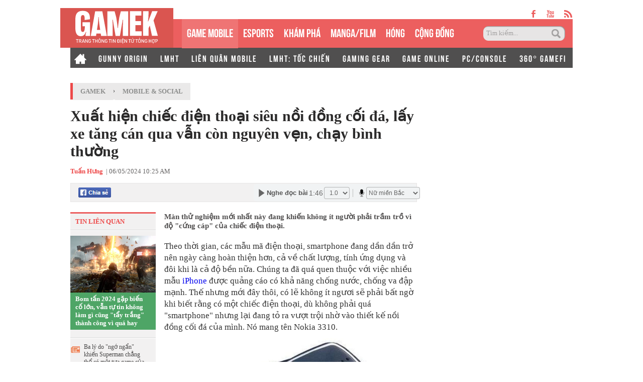

--- FILE ---
content_type: text/html; charset=utf-8
request_url: https://gamek.vn/xuat-hien-chiec-dien-thoai-sieu-noi-dong-coi-da-lay-xe-tang-can-qua-van-con-nguyen-ven-chay-binh-thuong-178240506075343631.chn
body_size: 20291
content:

<!DOCTYPE html>
<html lang="vi">
<head>
    <!-- Robots -->
    <meta name="googlebot" content="noarchive" />
    <meta name="robots" content="index,follow,all" />

    <title>Xuất hiện chiếc điện thoại siêu nồi đồng cối đá, lấy xe tăng cán qua vẫn còn nguyên vẹn</title>
    <meta name="description" content="Màn thử nghiệm mới nhất này đang khiến không ít người phải trầm trồ vì độ "cứng cáp" của chiếc điện thoại." />
	<meta name="keywords" content="điện thoại, smartphone, iPhone" />
	<meta name="news_keywords" content="điện thoại, smartphone, iPhone" />
	<meta property="og:title" content="Xuất hiện chiếc điện thoại si&#234;u nồi đồng cối đ&#225;, lấy xe tăng c&#225;n qua vẫn c&#242;n nguy&#234;n vẹn" />
	<meta property="og:description" content="M&#224;n thử nghiệm mới nhất n&#224;y đang khiến kh&#244;ng &#237;t người phải trầm trồ v&#236; độ &quot;cứng c&#225;p&quot; của chiếc điện thoại." />

	<link rel="alternate" type="application/rss+xml" href="https://gamek.vn/home.rss" title="Xuất hiện chiếc điện thoại si&#234;u nồi đồng cối đ&#225;, lấy xe tăng c&#225;n qua vẫn c&#242;n nguy&#234;n vẹn" />
	<link  rel="alternate" media="only screen and(max - width: 640px)"  href="https://m.gamek.vn/" />
	<link rel="alternate" media="handheld" href="https://m.gamek.vn/" />

    <meta name="author" content="gamek.vn" />
    <meta name="copyright" content="C&#xF4;ng ty c&#x1ED5; ph&#x1EA7;n Truy&#x1EC1;n Th&#xF4;ng Vi&#x1EC7;t Nam - Vccorp" />
    <!-- Open Graph data -->
        <meta property="og:type" content="website" />
    <meta property="og:site_name" content="gamek.vn" />
    <meta property="og:rich_attachment" content="true" />
    <meta property="og:url" content="https://gamek.vn/xuat-hien-chiec-dien-thoai-sieu-noi-dong-coi-da-lay-xe-tang-can-qua-van-con-nguyen-ven-chay-binh-thuong-178240506075343631.chn" />
        <meta property="og:image" content="https://gamek.mediacdn.vn/zoom/600_315/133514250583805952/2024/5/6/photo-1714956587049-17149565872791073498954-0-116-720-1268-crop-17149566000581191480436.png" />
        <meta property="twitter:image" content="https://gamek.mediacdn.vn/zoom/600_315/133514250583805952/2024/5/6/photo-1714956587049-17149565872791073498954-0-116-720-1268-crop-17149566000581191480436.png" />
        <meta property="og:image:type" content="image/jpg" />
    <meta property="twitter:card" content="summary_large_image" />
    <meta property="og:image:width" content="600" />
    <meta property="og:image:height" content="315" />

        <meta property="article:published_time" content="2024-05-06T10:25:00&#x2B;07:00" />
        <meta property="article:modified_time" content="2024-05-06T10:13:00&#x2B;07:00" />
        <link rel="canonical" href="https://gamek.vn/xuat-hien-chiec-dien-thoai-sieu-noi-dong-coi-da-lay-xe-tang-can-qua-van-con-nguyen-ven-chay-binh-thuong-178240506075343631.chn" />
        <meta property="fb:app_id" content="618158328194206" />

    <!-- GOOGLE SEARCH STRUCTURED DATA FOR ARTICLE -->
                            <script type="application/ld+json">
                                {
                                    "@context": "http://schema.org",
                                    "@type": "NewsArticle",
                                    "mainEntityOfPage":{
                                        "@type":"WebPage",
                                        "@id":"https://gamek.vn/xuat-hien-chiec-dien-thoai-sieu-noi-dong-coi-da-lay-xe-tang-can-qua-van-con-nguyen-ven-chay-binh-thuong-178240506075343631.chn"
                                    },
                                    "headline": "Xuất hiện chiếc điện thoại si&#234;u nồi đồng cối đ&#225;, lấy xe tăng c&#225;n qua vẫn c&#242;n nguy&#234;n vẹn",
                                    "description": "M&#224;n thử nghiệm mới nhất n&#224;y đang khiến kh&#244;ng &#237;t người phải trầm trồ v&#236; độ &quot;cứng c&#225;p&quot; của chiếc điện thoại.",
                                    "image": {
                                        "@type": "ImageObject",
                                        "url": "https://gamek.mediacdn.vn/zoom/600_315/133514250583805952/2024/5/6/photo-1714956587049-17149565872791073498954-0-116-720-1268-crop-17149566000581191480436.png",
                                        "width" : 600,
                                        "height" : 315
                                    },
                                    "datePublished": "2024-05-06T10:25:00+07:00",
                                    "dateModified": "2024-05-06T10:13:00+07:00",
                                    "author": {
                                        "@type": "Person",
                                        "name": "Tuấn Hưng"
                                    },
                                    "publisher": {
                                        "@type": "Organization",
                                        "name": "gamek.vn",
                                        "logo": {
                                            "@type": "ImageObject",
                                            "url": "https://gamek.mediacdn.vn/web_images/gamek60.png",
                                            "width": 60,
                                            "height": 60
                                        }
                                    }
                                }
                            </script><!-- GOOGLE BREADCRUMB STRUCTURED DATA -->
                    <script type="application/ld+json">
                        {
                            "@context": "http://schema.org",
                            "@type": "BreadcrumbList",
                            "itemListElement": [
                                {
                                    "@type": "ListItem",
                                    "position": 1,
                                    "item": {
                                        "@id": "https://gamek.vn",
                                        "name": "Trang chủ"
                                    }
                                },{
                                    "@type": "ListItem",
                                    "position": 2,
                                    "item": {
                                        "@id": "https://gamek.vn/mobile-social.chn",
                                        "name": "Mobile &amp; Social"
                                    }
                                }            
                            ]
                        }
                    </script><script type="application/ld+json">
            {
                "@context": "http://schema.org",
                "@type": "Organization",
                    "name":"gamek.vn", 
                    "url": "https://gamek.vn",
                                "logo": "https://gamek.mediacdn.vn/web_images/gamek60.png", 
                    "email": "mailto:",
                    "sameAs":[],
     
                "contactPoint": [{
                    "@type": "ContactPoint",
                    "telephone": "",
                    "contactType": "customer service"
                    }],
                "address": {
                "@type": "PostalAddress",
                "addressLocality": "",
                "addressRegion": "",
                "addressCountry": "",
                "postalCode":"",
                "streetAddress": ""
                }
                }
                </script>

    <!-- DNS PREFETCH -->
    <meta http-equiv="x-dns-prefetch-control" content="on" />
    <link rel="dns-prefetch" href="https://static.mediacdn.vn/">
    <link rel="dns-prefetch" href="https://gamek.mediacdn.vn">
    <link rel="dns-prefetch" href="https://videothumbs.mediacdn.vn/">
    <link rel="dns-prefetch" href="https://videothumbs-ext.mediacdn.vn/">

    <!-- DESKTOP LIVE HEADER CONFIG -->
        <meta name="google-site-verification" content="NgbCFZLmDys4ULmhMD3ZJFUyEFnejG9wCKV7gLlMrco" />

    <!-- FAVICON -->
    <link rel="shortcut icon" href="https://gamek.mediacdn.vn/web_images/gamek32.png" type="image/x-icon" />
    <link rel="apple-touch-icon" sizes="57x57" href="https://gamek.mediacdn.vn/web_images/gamek57.png" />
    <link rel="apple-touch-icon" sizes="60x60" href="https://gamek.mediacdn.vn/web_images/gamek60.png" />
    <link rel="apple-touch-icon" sizes="72x72" href="https://gamek.mediacdn.vn/web_images/gamek72.png" />
    <link rel="apple-touch-icon" sizes="76x76" href="https://gamek.mediacdn.vn/web_images/gamek76.png" />
    <link rel="apple-touch-icon" sizes="114x114" href="https://gamek.mediacdn.vn/web_images/gamek114.png" />
    <link rel="apple-touch-icon" sizes="120x120" href="https://gamek.mediacdn.vn/web_images/gamek120.png" />
    <link rel="apple-touch-icon" sizes="128x128" href="https://gamek.mediacdn.vn/web_images/gamek128.png" />
    <link rel="apple-touch-icon" sizes="144x144" href="https://gamek.mediacdn.vn/web_images/gamek144.png" />
    <link rel="apple-touch-icon" sizes="152x152" href="https://gamek.mediacdn.vn/web_images/gamek152.png" />
    <link rel="apple-touch-icon" sizes="180x180" href="https://gamek.mediacdn.vn/web_images/gamek180.png" />
    <link rel="icon" type="image/png" href="https://gamek.mediacdn.vn/web_images/gamek32.png" sizes="32x32" />
    <link rel="icon" type="image/png" href="https://gamek.mediacdn.vn/web_images/gamek192.png" sizes="192x192" />
    <link rel="icon" type="image/png" href="https://gamek.mediacdn.vn/web_images/gamek96.png" sizes="96x96" />
    <link rel="icon" type="image/png" href="https://gamek.mediacdn.vn/web_images/gamek16.png" sizes="16x16" />
	<link rel="manifest" href="/manifest.json"/>
    <meta name="GENERATOR" content="https://gamek.vn" />

    <meta http-equiv="Content-Type" content="text/html; charset=utf-8" />
    <meta http-equiv="refresh" content="3600" />
    <meta http-equiv="audience" content="General">
    <meta http-equiv="content-language" content="vi" />
    <meta name="revisit-after" content="1 days">
    <meta name="RATING" content="GENERAL" />
    <!-- PAGE CONFIG -->
    
<meta name="format-detection" content="telephone=no" />
<meta name="format-detection" content="address=no" />


<script nonce="sclotusinnline" type="text/javascript">
        var _ADM_Channel = '%2fmobile-social%2fdetail%2f';
</script>
<!--<script nonce="sclotusinnline">
        var pageSettings = {
            DomainAPI: "https://s.gamek.vn",
            Domain: "https://gamek.vn",
            sharefbApiDomain: "https://sharefb.cnnd.vn",
            videoplayer: "https://vcplayer.mediacdn.vn",
            VideoToken: "[base64]",
            ajaxDomain: "https://utils3.cnnd.vn",
            commentSiteName: "",
            allowComment: "false",
            thumbDomain: "https://gamek.mediacdn.vn",
            fb_appid: "618158328194206",
            siteId: "178"
        }-->
<!--</script>-->

<script type="text/javascript">
    var DomainConfig = {
        AjaxDomain: "https://s.gamek.vn"
    };</script>

    <script>
    (function (w, d, s, l, i) {
        w[l] = w[l] || []; w[l].push({
            'gtm.start':
                new Date().getTime(), event: 'gtm.js'
        }); var f = d.getElementsByTagName(s)[0],
            j = d.createElement(s), dl = l != 'dataLayer' ? '&l=' + l : ''; j.async = true; j.src =
                'https://www.googletagmanager.com/gtm.js?id=' + i + dl; f.parentNode.insertBefore(j, f);
    })(window, document, 'script', 'dataLayer', 'GTM-MZ4QL46');</script>

<!-- Admicro Tag Manager -->
<script>
    (function (a, b, d, c, e) {
        a[c] = a[c] || [];
        a[c].push({ "atm.start": (new Date).getTime(), event: "atm.js" });
        a = b.getElementsByTagName(d)[0]; b = b.createElement(d); b.async = !0;
        b.src = "//deqik.com/tag/corejs/" + e + ".js"; a.parentNode.insertBefore(b, a)
    })(window, document, "script", "atmDataLayer", "ATMJGB0YKY21R");</script>
<!-- End Admicro Tag Manager -->
    




    
    

    <link rel="stylesheet" type="text/css" href="https://gamek.mediacdn.vn/web_css/detail-24102022v1.min.css" />

<style>
    .af-tts { width: 324px }
    .topdetail .liketop { position: relative; z-index: 1; }
    .af-tts .audioSwitchVoicePlayer, .detail .audioSwitchVoicePlayer { overflow: visible !important }
</style>
    <style type="text/css">
        .wfull { width: 100%; }
    </style>


    
    <script type="text/javascript">
        var admicroAD = admicroAD || {};
        admicroAD.unit = admicroAD.unit || [];
        (function () { var a = document.createElement("script"); a.async = !0; a.type = "text/javascript"; a.onerror = function () { window.admerrorload = true; }; a.src = ("https:" == document.location.protocol ? "https:" : "http:") + "//media1.admicro.vn/core/admcore.js"; var b = document.getElementsByTagName("script")[0]; b.parentNode.insertBefore(a, b) })();
    </script>
    <script>
        (function () {
            function d(b, c, e) { var a = document.createElement("script"); a.type = "text/javascript"; a.async = !0; a.src = b; 2 <= arguments.length && (a.onload = c, a.onreadystatechange = function () { 4 != a.readyState && "complete" != a.readyState || c() }); a.onerror = function () { if ("undefined" != typeof e) try { e() } catch (g) { } }; document.getElementsByTagName("head")[0].appendChild(a) } function f() {
                if ("undefined" == typeof window.ADMStorageFileCDN) setTimeout(function () { f() }, 500); else if ("undefined" != typeof window.ADMStorageFileCDN.corejs &&
                    "undefined" != typeof window.ADMStorageFileCDN.chkCorejs && 0 == window.ADMStorageFileCDN.chkCorejs) if (window.ADMStorageFileCDN.chkCorejs = !0, "string" == typeof window.ADMStorageFileCDN.corejs) d(window.ADMStorageFileCDN.corejs); else if ("undefined" != typeof window.ADMStorageFileCDN.corejs) for (var b = 0, c = window.ADMStorageFileCDN.corejs.length; b < c; b++)d(window.ADMStorageFileCDN.corejs[b])
            } f()
        })();
    </script>
    <script async src="https://media1.admicro.vn/core/adm_tracking.js" type="text/javascript"></script>
    <script async src="https://static.amcdn.vn/tka/cdn.js" type="text/javascript"></script>
    <script>
        (function () {
            var img = new Image();
            var pt = (document.location.protocol == "https:" ? "https:" : "http:");
            img.src = pt + '//lg1.logging.admicro.vn/ftest?url=' + encodeURIComponent(document.URL);
            var img1 = new Image();
            img1.src = pt + '//amcdn.vn/ftest?url=' + encodeURIComponent(document.URL);
        })();
    </script>
    <script>
        var arrAdmZone = [];
        function initArrAdmZone(from) {
            const zoneElements = document.querySelectorAll('zone[id]:not(.pushed),div[id^=admzone]:not(.pushed),div[id^=zone]:not(.pushed)');
            for (const zone of zoneElements) {
                const adsId = zone.getAttribute('id');
                arrAdmZone.push(adsId);
                zone.classList.add('pushed');
            }

            console.log('initArrAdmZone ' + from, arrAdmZone);
        }

        document.addEventListener("DOMContentLoaded", function () {
            initArrAdmZone("DOMContentLoaded");
        });

        (runinit = window.runinit || []).push(function () {
            $(document).ajaxComplete(function () {
                initArrAdmZone('document ajaxComplete');
            });
        });
    </script>

</head>
<body class="detail-page">
    <div id="form1">
        <div id="admWrapsite" data-role="page">
            <div class="wp1000 wfull">


<div class="wp1000">
    <div class="header">
        <div class="sharetop">
            <a href="https://www.facebook.com/gamek.vn" class="facebook" target="_blank" rel="nofollow"></a><a href="https://www.youtube.com/channel/UCBEwTpFOP44fyi_7PbFYgXg" target="_bank" class="youtube"></a><a href="/rss.chn" class="rss"></a>
        </div>
        <div class="menu">
            <ul>
                <li class="logo">
                        <a href="/" title="Kênh thông tin mới nhất về Game trong nước và thế giới"></a>                </li>
                <li class="normal active">
                    <h1>
                        <a title="GAME MOBILE" href="/mobile-social.chn">GAME MOBILE</a>
                     </h1>
                </li>
                <li class="normal">
                        <a title="eSPORT" href="/esport.chn">eSPORTS</a>
                </li>
                <li class="normal">
                        <a title="KHÁM PHÁ" href="/kham-pha.chn">KHÁM PHÁ</a>
                    
                </li>
                <li class="normal">
                        <a href="/manga-film.chn">MANGA/FILM</a>
                   
                </li>
                <li class="normal">
                        <a title="HÓNG" href="/hong.chn">HÓNG</a>
                </li>
                <li class="normal">
                        <a title="Cộng đồng mạng" href="/cong-dong-mang.htm">CỘNG ĐỒNG</a>
                </li>
                <li class="search">
                    <input id="searchinput" type="text" value="Tìm kiếm..." onfocus="HideText();" onblur="ShowText();" onkeypress="return BBEnterPress1(event);" />
                    <a href="javascript:void(0)" class="btsearch" onclick="ValidateSearch();"></a>
                </li>
            </ul>
        </div>
        <div class="menunews">
            <ul class="submenu">
                <li >
                    <a href="/" title="Home GameK">
                        <img src="https://gamek.mediacdn.vn/web_images/home2424.png" alt="Home GameK" />
                    </a>
                </li>
                <li><a href="/gunny-origin.htm" title="Gunny Origin">GUNNY ORIGIN</a></li>
                <li><a href="/lien-minh-huyen-thoai.htm" title="Liên minh huyền thoại">LMHT</a></li>
                <li><a href="/lien-quan-mobile.htm" title="Liên Quân Mobile">LIÊN QUÂN MOBILE</a></li>
                <li><a href="/toc-chien.htm" title="LMHT: Tốc Chiến">LMHT: TỐC CHIẾN</a></li>
                    <li >
                            <a href="/gaming-gear.chn" title="GAMING GEAR">GAMING GEAR</a>
                    </li>

                    <li >
                            <a title="GAME ONLINE" href="/game-online.chn">GAME ONLINE</a>
                    </li>
                    <li >
                            <a title="PC/CONSOLE" href="/pc-console.chn">PC/CONSOLE</a>
                    </li>
                <li><a href="/game-nft.htm" title="360° GAMEFI">360° GAMEFI</a></li>
            </ul>
            <ul class="menumain">
                <li>
                    <a href="/" title="Home GameK">
                        <img src="https://gamek.mediacdn.vn/web_images/home2424.png" alt="Home GameK" />
                    </a>
                </li>
                <li class="normal"><a title="GAME MOBILE" href="/mobile-social.chn">GAME MOBILE</a></li>
                <li class="normal"><a title="eSPORT" href="/esport.chn">eSPORTS</a></li>
                <li class="normal"><a title="KHÁM PHÁ" href="/kham-pha.chn">KHÁM PHÁ</a></li>
                <li class="normal"><a href="/manga-film.chn">MANGA/FILM</a></li>
                <li class="normal"><a href="/hong.chn">HÓNG</a></li>
                <li class="normal"><a href="/cong-dong-mang.htm">CỘNG ĐỒNG</a></li>
                <li class="normal"><a title="360° GAMEFI" href="/game-nft.htm">360° GAMEFI</a></li>
            </ul>
        </div>

    </div>

    <script type="text/javascript">
        var mHref = document.location.pathname.split('/');

        (runinit = window.runinit || []).push(function () {
            var newsUrlMenu = $("#hdNewsUrl").val();
            if (typeof (newsUrlMenu) != "undefined")
                mHref = newsUrlMenu.split('/');

            if (document.location.pathname == '/')
                $('.menu li a[href="/"]').parent().addClass('active');

            if (mHref[1] == 'gift-code.htm')
                $('.menunews li a[href="/gift-code.htm"]').parent().addClass('active');

            if (mHref.length > 2) {
                $('.menu li a[href^="/' + mHref[1] + '"]').parent().addClass('active');
                $('.menunews li a[href^="/' + mHref[1] + '"]').parent().addClass('active');
            }

            var linkTag = window.location.href;
            if (linkTag.indexOf('/e3-2017.htm') > 0) {
                $('.tagfocus').addClass('active');
            }
        });
    </script>
</div>
                <div class="wp1000 bgall">
                    <div class="topbanner">
                            <zone id="admzone57"></zone>
    <script>
        admicroAD.unit.push(function () { admicroAD.show('admzone57') });
    </script>

                    </div>
                </div>
                <div class="content clearfix">
                    


    <script src="https://ims.mediacdn.vn/micro/quiz/sdk/dist/play.js" type="text/javascript"></script>

        <script type="text/javascript">
            (runinit = window.runinit || []).push(function () {
                $('.VCSortableInPreviewMode[type=VideoStream] iframe').removeAttr('width height').css({ 'width': '100%', height: 400 });
            });
        </script>
            <script>
                (runinit = window.runinit || []).push(function () {
                    //Gắn embed TTS
                    loadJsAsync('https://static.mediacdn.vn/common/js/embedTTSv12min.js', function () {
                        embedTTS.init({
                            apiCheckUrlExists: 'https://speech.aiservice.vn/tts/get_file',
                            wrapper: '.af-tts', //chỗ chứa embed trên trang
                            cookieName: 'embedTTS', //Tên cookie để lưu lại lựa chọn tiếng nói của user
                            primaryColor: '#ec5f5f', //Màu sắc chủ đạo của kênh
                            newsId: '178240506075343631', //NewsId cần lấy
                            distributionDate: '2024/05/06', //Thời gian xuất bản của tin, theo format yyyy/MM/dd
                            nameSpace: 'gamek', //Namespace của kênh
                            domainStorage: 'https://tts.mediacdn.vn', //Domain storage, k cần đổi
                            srcAudioFormat: '{0}/{1}/{2}-{3}-{4}.{5}', //'https://tts.mediacdn.vn/2021/05/18/afmily-nam-20210521115520186.wav
                            ext: 'm4a', //ext của file, có thể là 'mp3', 'wav', 'raw', 'ogg', 'm4a'
                            defaultVoice: 'nu' //giọng mặc định, ‘nam’ hoặc ‘nu’
                        });
                    });
                });
            </script>
        <div class="adm-mainsection">
            <div class="adm-sponsor">
                <div class="ads-sponsor type-2 adm-hidden">
                    <div id="admsectionlogo"></div>
                    <div id="admsection1"></div>
                </div>

                <div class="ads-sponsor type-2 adm-hidden">
                    <div id="admsection2"></div>
                    <div id="admsection3"></div>
                </div>
            </div>
            <div class="wp1000">
                <div class="contentleft adm-leftsection">
                    <div class="detail">
                        

    <div class="breadcumb">
        <i></i>
        <ol class="breadcumb_child">
            <li>
                <a class="category" href="https://gamek.vn">GameK</a>
            </li>
            <li>›</li>
            <li>
                <a data-role="cate-name" class="category" href="/mobile-social.chn">Mobile &amp; Social</a>
            </li>

        </ol>
    </div>
    <div class="topdetail">
        <h1 data-field="title" data-role="title">Xu&#x1EA5;t hi&#x1EC7;n chi&#x1EBF;c &#x111;i&#x1EC7;n tho&#x1EA1;i si&#xEA;u n&#x1ED3;i &#x111;&#x1ED3;ng c&#x1ED1;i &#x111;&#xE1;, l&#x1EA5;y xe t&#x103;ng c&#xE1;n qua v&#x1EAB;n c&#xF2;n nguy&#xEA;n v&#x1EB9;n, ch&#x1EA1;y b&#xEC;nh th&#x1B0;&#x1EDD;ng</h1>
        <p class="mgt15">
            <span class='author' >Tuấn Hưng</span>&nbsp;
            <a class="fon9" target="_blank" rel="nofollow" href="https://doisongphapluat.nguoiduatin.vn/"> - Theo  Đời sống Pháp luật </a>
            |
            06/05/2024 10:25 AM
        </p>
        <div class="liketop">
            <a class="fl mgr5" href="javascript:void(0);" rel="nofollow" onclick="return shareOnFacebook();">
                <span class="sprite fbshare fl">&nbsp;</span>
                <div class="fl" style="display: none">
                    <div class="pluginCountButton pluginCountNum"><span rel="share-count">0</span></div>
                    <div class="pluginCountButtonNub" style="float: none"><s></s><i></i></div>
                </div>
            </a>
            <img class="fl img_face" src="https://gamek.mediacdn.vn/Images/btnlike.PNG" alt="thích" />
            <div class="fb-like hidden" data-href="https://gamek.vn/xuat-hien-chiec-dien-thoai-sieu-noi-dong-coi-da-lay-xe-tang-can-qua-van-con-nguyen-ven-chay-binh-thuong-178240506075343631.chn" data-layout="button_count" data-action="like" data-size="small" data-show-faces="false" data-share="false"></div>

            <div class="af-tts fr"></div>
        </div>
    </div>

    <div class="sidebar_wrap">
        <div class="leftdetail">
            
        <div class="tinlienquan" data-boxtype='tinlienquan'>
            <p class="namebox">
                TIN LIÊN QUAN
            </p>
        </div>
        <ul class="relate-news" data-marked-zoneid="gamek_detail_tinlienquan">
                    <li>
                        <a href="/bom-tan-2024-gap-bien-co-lon-van-tu-tin-khong-lam-gi-cung-tay-trang-thanh-cong-vi-qua-hay-178240504105629153.chn" title="Bom t&#x1EA5;n 2024 g&#x1EB7;p bi&#x1EBF;n c&#x1ED1; l&#x1EDB;n, v&#x1EAB;n t&#x1EF1; tin kh&#xF4;ng l&#xE0;m g&#xEC; c&#x169;ng &quot;t&#x1EA9;y tr&#x1EAF;ng&quot; th&#xE0;nh c&#xF4;ng v&#xEC; qu&#xE1; hay">
                             <img loading="lazy" src="https://gamek.mediacdn.vn/zoom/170_113/133514250583805952/2024/5/4/photo-1714794884582-17147948847252031233818.png" alt="Bom tấn 2024 gặp biến cố lớn, vẫn tự tin kh&#244;ng l&#224;m g&#236; cũng &quot;tẩy trắng&quot; th&#224;nh c&#244;ng v&#236; qu&#225; hay" width="170" height="113" />
                        </a>
                        <p>
                            <a data-linktype="newsdetail" data-id="178240504105629153" class="top" href="/bom-tan-2024-gap-bien-co-lon-van-tu-tin-khong-lam-gi-cung-tay-trang-thanh-cong-vi-qua-hay-178240504105629153.chn" title="Bom t&#x1EA5;n 2024 g&#x1EB7;p bi&#x1EBF;n c&#x1ED1; l&#x1EDB;n, v&#x1EAB;n t&#x1EF1; tin kh&#xF4;ng l&#xE0;m g&#xEC; c&#x169;ng &quot;t&#x1EA9;y tr&#x1EAF;ng&quot; th&#xE0;nh c&#xF4;ng v&#xEC; qu&#xE1; hay">Bom t&#x1EA5;n 2024 g&#x1EB7;p bi&#x1EBF;n c&#x1ED1; l&#x1EDB;n, v&#x1EAB;n t&#x1EF1; tin kh&#xF4;ng l&#xE0;m g&#xEC; c&#x169;ng &quot;t&#x1EA9;y tr&#x1EAF;ng&quot; th&#xE0;nh c&#xF4;ng v&#xEC; qu&#xE1; hay</a>
                        </p>
                    </li>
                    <li>
                        <p>
                            <span></span>
                            <a data-linktype="newsdetail" data-id="178240503095922257" href="/ba-ly-do-ngo-ngan-khien-superman-chang-the-co-mot-tua-game-cua-rieng-minh-178240503095922257.chn" title="Ba l&#xFD; do &quot;ng&#x1EDB; ng&#x1EA9;n&quot; khi&#x1EBF;n Superman ch&#x1EB3;ng th&#x1EC3; c&#xF3; m&#x1ED9;t t&#x1EF1;a game c&#x1EE7;a ri&#xEA;ng m&#xEC;nh">Ba l&#xFD; do &quot;ng&#x1EDB; ng&#x1EA9;n&quot; khi&#x1EBF;n Superman ch&#x1EB3;ng th&#x1EC3; c&#xF3; m&#x1ED9;t t&#x1EF1;a game c&#x1EE7;a ri&#xEA;ng m&#xEC;nh</a>
                        </p>
                    </li>
                    <li>
                        <p>
                            <span></span>
                            <a data-linktype="newsdetail" data-id="178240504095309134" href="/game-duoc-mong-doi-nhat-tren-steam-gay-sot-ra-mat-4-ngay-fan-da-doi-cap-nhat-moi-178240504095309134.chn" title="Game &#x111;&#x1B0;&#x1EE3;c mong &#x111;&#x1EE3;i nh&#x1EA5;t tr&#xEA;n Steam g&#xE2;y s&#x1ED1;t, ra m&#x1EAF;t 4 ng&#xE0;y fan &#x111;&#xE3; &#x111;&#xF2;i c&#x1EAD;p nh&#x1EAD;t m&#x1EDB;i">Game &#x111;&#x1B0;&#x1EE3;c mong &#x111;&#x1EE3;i nh&#x1EA5;t tr&#xEA;n Steam g&#xE2;y s&#x1ED1;t, ra m&#x1EAF;t 4 ng&#xE0;y fan &#x111;&#xE3; &#x111;&#xF2;i c&#x1EAD;p nh&#x1EAD;t m&#x1EDB;i</a>
                        </p>
                    </li>
        </ul>

            <div id="loadboxTinDangDoc" ></div>
        </div>
    </div>
    <div class="rightdetail">
        <h2 data-field="sapo" data-role="sapo">M&#xE0;n th&#x1EED; nghi&#x1EC7;m m&#x1EDB;i nh&#x1EA5;t n&#xE0;y &#x111;ang khi&#x1EBF;n kh&#xF4;ng &#xED;t ng&#x1B0;&#x1EDD;i ph&#x1EA3;i tr&#x1EA7;m tr&#x1ED3; v&#xEC; &#x111;&#x1ED9; &quot;c&#x1EE9;ng c&#xE1;p&quot; c&#x1EE7;a chi&#x1EBF;c &#x111;i&#x1EC7;n tho&#x1EA1;i.</h2>
            <zone id="admzonek9yy7w7l"></zone>
    <script>
        admicroAD.unit.push(function () { admicroAD.show('admzonek9yy7w7l') });
    </script>

        <div data-check-position="gamek_detail_position_start"></div>
        <div class="rightdetail_content detailsmallcontent" data-field="body" data-role="content">
            <p>Theo thời gian, các mẫu mã điện thoại, smartphone đang dần dần trở nên ngày càng hoàn thiện hơn, cả về chất lượng, tính ứng dụng và đôi khi là cả độ bền nữa. Chúng ta đã quá quen thuộc với việc nhiều mẫu <a class="seo-suggest-link" href="/iphone.htm" target="_blank" title="iphone.">iPhone</a> được quảng cáo có khả năng chống nước, chống va đập mạnh. Thế nhưng mới đây thôi, có lẽ không ít ngươi sẽ phải bất ngờ khi biết rằng có một chiếc điện thoại, dù không phải quá "smartphone" nhưng lại đang tỏ ra vượt trội nhờ vào thiết kế nồi đồng cối đá của mình. Nó mang tên Nokia 3310.</p><figure class="VCSortableInPreviewMode noCaption" type="Photo" style=""><img src="https://gamek.mediacdn.vn/133514250583805952/2024/5/6/photo-1714956671821-17149566719621572290235.png" id="img_88972666410893312" w="700" h="525" alt="photo-1714956671821" title="photo-1714956671821" rel="lightbox" photoid="88972666410893312" type="photo" style="max-width:100%;" data-original="https://gamek.mediacdn.vn/133514250583805952/2024/5/6/photo-1714956671821-17149566719621572290235.png" width="" height=""><figcaption class="PhotoCMS_Caption"><p data-placeholder="Nhập chú thích ảnh" class="NLPlaceholderShow"></p></figcaption></figure><p>Bản thân chiếc điện thoại này từ lâu đã nổi tiếng bởi độ bền của mình và khá nhiều người thậm chí còn biết rằng nó không hề sợ nước và lửa. Một số người thậm chí còn hài hước chia sẻ mặt đất có khả năng bị nứt vỡ nếu như bạn thả Nokia 3310 từ trên không xuống. Và mới đây, một nhóm YouTuber vừa làm thí nghiệm để kiểm chứng độ bền của Nokia 3310 bằng một phương thức rất đơn giản. Lấy hẳn một chiếc xe tăng cán qua nó để kiểm chứng.</p><p></p><figure class="VCSortableInPreviewMode noCaption" type="Photo" style=""><div><img data-author="" src="https://gamek.mediacdn.vn/thumb_w/640/133514250583805952/2024/5/6/20240430143200b6643696cdaac1f04b6576570fa81e5a67b02bf9-1714956640190-1714956640357698937654.jpg" id="img_88972600468316160" w="1280" h="720" alt="Xuất hiện chiếc điện thoại siêu nồi đồng cối đá, lấy xe tăng cán qua vẫn còn nguyên vẹn, chạy bình thường - Ảnh 2." title="Xuất hiện chiếc điện thoại siêu nồi đồng cối đá, lấy xe tăng cán qua vẫn còn nguyên vẹn, chạy bình thường - Ảnh 2." rel="lightbox" photoid="88972600468316160" data-original="https://gamek.mediacdn.vn/133514250583805952/2024/5/6/20240430143200b6643696cdaac1f04b6576570fa81e5a67b02bf9-1714956640190-1714956640357698937654.jpg" type="photo" style="max-width:100%;" width="" height=""></div><figcaption class="PhotoCMS_Caption"><p data-placeholder="Nhập chú thích ảnh" class="NLPlaceholderShow"></p></figcaption></figure><p></p><p>Cụ thể, đặt chiếc điện thoại xuống đất, nhóm  YouTuber này sau đó đã nhờ cậy để sử dụng xe tăng cán qua. Kết quả có lẽ sẽ khiến nhiều người phải bất ngờ khi chỉ một lần "day" là không đủ để làm tổn hại tới Nokia 3310. Và kết quả cuối cùng có lẽ sẽ khiến nhiều người phải kinh ngạc khi biết rằng sau 54 lần bị di qua di lại dưới bánh xích xe tăng, chiếc điện thoại này mới bắt đầu rơi vào trạng thái hư hỏng, không phản hồi.</p><figure class="VCSortableInPreviewMode noCaption" type="Photo" style=""><div><img data-author="" src="https://gamek.mediacdn.vn/thumb_w/640/133514250583805952/2024/5/6/20240430143201727a1edaa12850663a1c89bc10fef0ddcad5980c-1714956585473-171495658604670964115.jpg" id="img_88972486995222528" w="1280" h="720" alt="Xuất hiện chiếc điện thoại siêu nồi đồng cối đá, lấy xe tăng cán qua vẫn còn nguyên vẹn, chạy bình thường - Ảnh 3." title="Xuất hiện chiếc điện thoại siêu nồi đồng cối đá, lấy xe tăng cán qua vẫn còn nguyên vẹn, chạy bình thường - Ảnh 3." rel="lightbox" photoid="88972486995222528" data-original="https://gamek.mediacdn.vn/133514250583805952/2024/5/6/20240430143201727a1edaa12850663a1c89bc10fef0ddcad5980c-1714956585473-171495658604670964115.jpg" type="photo" style="max-width:100%;" width="" height=""></div><figcaption class="PhotoCMS_Caption"><p data-placeholder="Nhập chú thích ảnh" class="NLPlaceholderShow"></p></figcaption></figure><p>Được biết, Nokia 3310 mới đây đã thông báo rằng nó đang được sản xuất trở lại. Mặc dù chỉ kết nối 2,5g thế nhưng theo công bố, Nokia 3310 "trâu" cả về thời lượng pin khi có thể hoạt động trong 22 giờ liên tục. Giá bán của sản phẩm trên các khu vực có thể dao động khác nhau nhưng trung bình sẽ ở mức 49 euro (khoảng 1,3 triệu VND).<br></p><div class="VCSortableInPreviewMode link-content-footer IMSCurrentEditorEditObject" type="link"><a type="link_a" href="/bom-tan-2024-gap-bien-co-lon-van-tu-tin-khong-lam-gi-cung-tay-trang-thanh-cong-vi-qua-hay-178240504105629153.chn" title="Bom" tấn="" 2024="" gặp="" biến="" cố="" lớn,="" vẫn="" tự="" tin="" không="" làm="" gì="" cũng="" &quot;tẩy="" trắng&quot;="" thành="" công="" vì="" quá="" hay="" data-rel="follow">Bom tấn 2024 gặp biến cố lớn, vẫn tự tin không làm gì cũng "tẩy trắng" thành công vì quá hay</a></div>

                <span id="hdExclusive" style="display: none!important">https://gamek.vn/xuat-hien-chiec-dien-thoai-sieu-noi-dong-coi-da-lay-xe-tang-can-qua-van-con-nguyen-ven-chay-binh-thuong-178240506075343631.chn</span>
                <zone id="admzonekj8f6sxi"></zone>
    <script>
        admicroAD.unit.push(function () { admicroAD.show('admzonekj8f6sxi') });
    </script>

            
    <div class="link-source-wrapper is-web clearfix mb20" id="urlSourceGamek" style="display: none">
        <a class="link-source-name" title="Theo &#x110;&#x1EDD;i s&#x1ED1;ng Ph&#xE1;p lu&#x1EAD;t" rel="nofollow" href="javascript:void(0);">
            Theo <span class="link-source-text-name">&#x110;&#x1EDD;i s&#x1ED1;ng Ph&#xE1;p lu&#x1EAD;t</span>
            <span class="btn-copy-link-source2">
                
                <svg width="10" height="10" viewBox="0 0 10 10" fill="none" xmlns="http://www.w3.org/2000/svg">
                    <path fill-rule="evenodd" clip-rule="evenodd" d="M2.5 2.08333C2.38949 2.08333 2.28351 2.12723 2.20537 2.20537C2.12723 2.28351 2.08333 2.38949 2.08333 2.5V8.33333C2.08333 8.44384 2.12723 8.54982 2.20537 8.62796C2.28351 8.7061 2.38949 8.75 2.5 8.75H7.5C7.61051 8.75 7.71649 8.7061 7.79463 8.62796C7.87277 8.54982 7.91667 8.44384 7.91667 8.33333V2.5C7.91667 2.38949 7.87277 2.28351 7.79463 2.20537C7.71649 2.12723 7.61051 2.08333 7.5 2.08333H6.66667C6.43655 2.08333 6.25 1.89679 6.25 1.66667C6.25 1.43655 6.43655 1.25 6.66667 1.25H7.5C7.83152 1.25 8.14946 1.3817 8.38388 1.61612C8.6183 1.85054 8.75 2.16848 8.75 2.5V8.33333C8.75 8.66485 8.6183 8.9828 8.38388 9.21722C8.14946 9.45164 7.83152 9.58333 7.5 9.58333H2.5C2.16848 9.58333 1.85054 9.45164 1.61612 9.21722C1.3817 8.9828 1.25 8.66485 1.25 8.33333V2.5C1.25 2.16848 1.3817 1.85054 1.61612 1.61612C1.85054 1.3817 2.16848 1.25 2.5 1.25H3.33333C3.56345 1.25 3.75 1.43655 3.75 1.66667C3.75 1.89679 3.56345 2.08333 3.33333 2.08333H2.5Z" fill="#aaa"></path>
                    <path fill-rule="evenodd" clip-rule="evenodd" d="M2.91666 1.25C2.91666 0.789762 3.28976 0.416667 3.75 0.416667H6.25C6.71023 0.416667 7.08333 0.789762 7.08333 1.25V2.08333C7.08333 2.54357 6.71023 2.91667 6.25 2.91667H3.75C3.28976 2.91667 2.91666 2.54357 2.91666 2.08333V1.25ZM6.25 1.25H3.75V2.08333H6.25V1.25Z" fill="#aaa"></path>
                </svg>
                <i>Copy link</i>
            </span>
        </a>
        <div class="link-source-detail">
            <div class="sourcelinktop">
                <span class="link-source-detail-title">Link bài gốc</span>
                <span class="btn-copy-link-source disable" data-link="">
                    <svg width="10" height="10" viewBox="0 0 10 10" fill="none" xmlns="http://www.w3.org/2000/svg">
                        <path fill-rule="evenodd" clip-rule="evenodd" d="M2.5 2.08333C2.38949 2.08333 2.28351 2.12723 2.20537 2.20537C2.12723 2.28351 2.08333 2.38949 2.08333 2.5V8.33333C2.08333 8.44384 2.12723 8.54982 2.20537 8.62796C2.28351 8.7061 2.38949 8.75 2.5 8.75H7.5C7.61051 8.75 7.71649 8.7061 7.79463 8.62796C7.87277 8.54982 7.91667 8.44384 7.91667 8.33333V2.5C7.91667 2.38949 7.87277 2.28351 7.79463 2.20537C7.71649 2.12723 7.61051 2.08333 7.5 2.08333H6.66667C6.43655 2.08333 6.25 1.89679 6.25 1.66667C6.25 1.43655 6.43655 1.25 6.66667 1.25H7.5C7.83152 1.25 8.14946 1.3817 8.38388 1.61612C8.6183 1.85054 8.75 2.16848 8.75 2.5V8.33333C8.75 8.66485 8.6183 8.9828 8.38388 9.21722C8.14946 9.45164 7.83152 9.58333 7.5 9.58333H2.5C2.16848 9.58333 1.85054 9.45164 1.61612 9.21722C1.3817 8.9828 1.25 8.66485 1.25 8.33333V2.5C1.25 2.16848 1.3817 1.85054 1.61612 1.61612C1.85054 1.3817 2.16848 1.25 2.5 1.25H3.33333C3.56345 1.25 3.75 1.43655 3.75 1.66667C3.75 1.89679 3.56345 2.08333 3.33333 2.08333H2.5Z" fill="white"></path>
                        <path fill-rule="evenodd" clip-rule="evenodd" d="M2.91666 1.25C2.91666 0.789762 3.28976 0.416667 3.75 0.416667H6.25C6.71023 0.416667 7.08333 0.789762 7.08333 1.25V2.08333C7.08333 2.54357 6.71023 2.91667 6.25 2.91667H3.75C3.28976 2.91667 2.91666 2.54357 2.91666 2.08333V1.25ZM6.25 1.25H3.75V2.08333H6.25V1.25Z" fill="white"></path>
                    </svg>
                    <i>Lấy link</i>
                </span>
            </div>
            <a class="link-source-full" title="" rel="nofollow" href="javascript:void(0);">
                
            </a>
            <div class="arrow-down"></div>
        </div>
    </div>
    <script>
        (runinit = window.runinit || []).push(function () {
            $(document).ready(function () {
                var sourceUrl = "";
                var ogId = '33';
                if (sourceUrl == '') {
                    if (ogId > 0)
                        getOrgUrl($('#hdNewsId').val(), 10, '#urlSourceGamek', '05/06/2024 10:25:00', ogId, "Xu&#x1EA5;t hi&#x1EC7;n chi&#x1EBF;c &#x111;i&#x1EC7;n tho&#x1EA1;i si&#xEA;u n&#x1ED3;i &#x111;&#x1ED3;ng c&#x1ED1;i &#x111;&#xE1;, l&#x1EA5;y xe t&#x103;ng c&#xE1;n qua v&#x1EAB;n c&#xF2;n nguy&#xEA;n v&#x1EB9;n, ch&#x1EA1;y b&#xEC;nh th&#x1B0;&#x1EDD;ng");
                } else
                    $('.link-source-wrapper').show();


                if($(".link-source-wrapper").length > 0){
                    var distributionDateSource = "";
                    if(distributionDateSource){
                        $(".link-source-name").append(`<span class="time-source-detail">${distributionDateSource} (GMT +7)</span>`)
                    }
                }


                $('#urlSourceGamek').on('mouseup', '.link-source-full', function () {
                    if ($(this).hasClass('active')) {
                        $('#urlSourceGamek .btn-copy-link-source').addClass('disable');
                        $(this).removeClass('active');
                    } else {
                        $('#urlSourceGamek .btn-copy-link-source').removeClass('disable');
                        $(this).addClass('active');
                    }
                });

                $('#urlSourceGamek .btn-copy-link-source').on('click', function () {
                    if ($(this).hasClass('disable'))
                        return false;
                    var str = $(this).attr('data-link');
                    if (str != '') {
                        copyStringToClipboard(str);
                        $(this).find('i').text('Link đã copy!');

                        setTimeout(function () {
                            $('.btn-copy-link-source').find('i').text('Lấy link');
                        }, 3000);
                    }
                });
                $('.btn-copy-link-source2').on('click', function (e) {
                    if (!$('.link-source-wrapper .link-source-detail').hasClass('show'))
                        $('.link-source-wrapper .link-source-detail').addClass('show').show();
                    else {
                        $('.link-source-wrapper .link-source-detail').removeClass('show').hide();
                    }

                    setTimeout(function () {
                        $('.link-source-wrapper .link-source-detail').removeClass('show').hide();
                    }, 12000);
                });
            });
        });
    </script>
    <style>
        .link-source-name { text-align: left; width: 100%; padding: 10px 15px; }
        .time-source-detail { float: right; color: #888888 !important; font-size: 12px; font-weight: 400; }
        span.btn-copy-link-source2 svg path { fill: #333333; }
        .link-source-name .btn-copy-link-source2 { margin-left: 12px !important; font-size: 12px; }


        .link-source-wrapper:hover .link-source-detail { display: none; }
        .link-source-name .btn-copy-link-source2 { display: block; color: #333; margin-left: 20px; }
        span.btn-copy-link-source2 svg { position: relative; top: 1px; }
        .btn-copy-link-source2 { display: block; color: rgba(255,255,255,0.8); margin-left: 20px; font: normal 10px/11px Arial; cursor: pointer; float: right; }
        .btn-copy-link-source { display: block; color: rgba(255,255,255,0.8); margin-left: 20px; font: normal 10px/11px Arial; cursor: pointer; float: right; border: 1px solid rgba(255,255,255,0.8); border-radius: 4px; padding: 1px 6px; top: -2px; position: relative; }
        a.link-source-full { border: 1px solid #fff; padding: 2px 6px; border-radius: 6px; text-align: left; }
        .btn-copy-link-source.disable { opacity: 0.3; }
        a.link-source-full.active { background: #aaa; }
    </style>

                <zone id="admzonek1fsdv6o"></zone>
    <script>
        admicroAD.unit.push(function () { admicroAD.show('admzonek1fsdv6o') });
    </script>

            <div data-check-position="gamek_detail_position_end"></div>
            

            <div id="gate_game_vote">
            </div>

        </div>
    </div>
    <input runat="server" id="hidCatId" type="hidden" value="0" />
    <input runat="server" id="hidPublishDate" type="hidden" value="05/06/2024 10:25:00" />
    <input runat="server" id="hdGameId" type="hidden" value="178218" />
    <script type="text/javascript">
        var isLoginReload = 1;
        
        

        (runinit = window.runinit || []).push(function () {
            SmartPhoneEmbed('.detail');//
            
            // chen quang cao vao giua
            function htmlToElement(html) {
                var template = document.createElement('template');
                template.innerHTML = html;
                return template.content.firstChild;
            }
            function chenADS() {
                var zonemiddle = '<div id="admzone508553" class="wp100 mt-10"></div>';
                var content = $('.contentleft').find('.rightdetail_content');
                if (content.length > 0) {
                    var childNodes = content[0].childNodes;

                    for (i = 0; i < childNodes.length; i++) {
                        var childNode = childNodes[i];

                        var isPhotoOrVideo = false;
                        if (childNode.nodeName.toLowerCase() == 'div') {
                            // kiem tra xem co la anh khong?
                            var type = $(childNode).attr('type') + '';

                            if (type.toLowerCase() == 'photo' || type.toLowerCase() == 'videostream') {
                                isPhotoOrVideo = true;
                            }
                        }

                        try {
                            if ((i >= childNodes.length / 2 - 1) && (i < childNodes.length / 2) && !isPhotoOrVideo) {
                                if (i <= childNodes.length - 3) {
                                    childNode.before(htmlToElement(zonemiddle));
                                    admicroAD.unit.push(function () { admicroAD.show('admzone508553') });
                                }
                                break;
                            }
                        }
                        catch (e) { }
                    }
                }
            }
            chenADS();


        });
    </script>

                        <div class="rightdetail" id="ShareDetail">
                            <div class="social">
                                <a class="fl mgr5" href="javascript:void(0);" rel="nofollow" onclick="return shareOnFacebook();">

                                    <span class="sprite fbshare fl"></span>
                                    <div class="fl" style="display: none">
                                        <div class="pluginCountButton pluginCountNum"><span rel="share-count">0</span></div>
                                        <div class="pluginCountButtonNub" style="float: none"><s></s><i></i></div>
                                    </div>
                                </a>

                                <img class="fl img_face" src="https://gamek.mediacdn.vn/Images/btnlike.PNG" alt="thích" />
                                <div class="fb-like hidden" data-href="https://gamek.vn/xuat-hien-chiec-dien-thoai-sieu-noi-dong-coi-da-lay-xe-tang-can-qua-van-con-nguyen-ven-chay-binh-thuong-178240506075343631.chn" data-layout="button_count" data-action="like" data-size="small" data-show-faces="false" data-share="false"></div>
                                <div class="fr">
                                        <zone id="admzone13159"></zone>
    <script>
        admicroAD.unit.push(function () { admicroAD.show('admzone13159') });
    </script>

                                </div>
                            </div>
                            
    <div class="tagnew mgt10" data-marked-zoneid="gamek_detail_tag">
        <b>Xem thêm:</b>
            <h3>
                <a href="/dien-thoai.htm" title="&#x111;i&#x1EC7;n tho&#x1EA1;i">&#x111;i&#x1EC7;n tho&#x1EA1;i</a>
            </h3>
            <h3>
                <a href="/smartphone.htm" title="smartphone">smartphone</a>
            </h3>
            <h3>
                <a href="/iphone.htm" title="iPhone">iPhone</a>
            </h3>
    </div>

<script>var tagparam = ["dien-thoai","smartphone","iphone"];</script>
                            <div class="social-share fl">
                                <a href="https://www.facebook.com/gamek.vn" target="_blank" title="Kết bạn với Gamek trên Facebook" rel="nofollow">
                                    <span class="sprite logoGamekfb"></span>
                                </a>
                                <div class="fb-like" data-href="https://www.facebook.com/gamek.vn" data-send="false" data-width="410" data-show-faces="true"></div>
                            </div>
                        </div>
                    </div>
                    <div class="adscenter clearfix">
                            <zone id="admzone7480"></zone>
    <script>
        admicroAD.unit.push(function () { admicroAD.show('admzone7480') });
    </script>

                    </div>
                    <div class="ads-sponsor type-2 adm-hidden">
                        <div id="admsection5"></div>
                    </div>
                    <div id="loadboxSameZone"></div>
                    <div id="adm_sponsor_footer1"></div>
                    <div id="DetailStreamBottom" class="newsupdate clearfix mgt10">
                        <ul id="fistUpload1">
                            <!-- load ajax-->
                        </ul>
                    </div>
                    <div class="per100 fl mgt10 relative">
                        <div id="paging" class="clearfix"><a class="load_more" href="javascript:void(0)">Xem thêm </a></div>

                    </div>
                </div>
                <div class="contentright adm-rightsection">
    <div id="admsection8"></div>
    <div id="mingid_comments_rightbar"></div>
        <div>
                <zone id="admzone24381"></zone>
    <script>
        admicroAD.unit.push(function () { admicroAD.show('admzone24381') });
    </script>

        </div>
    <div>
            <zone id="admzone59"></zone>
    <script>
        admicroAD.unit.push(function () { admicroAD.show('admzone59') });
    </script>

            <zone id="admzone498"></zone>
    <script>
        admicroAD.unit.push(function () { admicroAD.show('admzone498') });
    </script>

    </div>
    <div>
            <zone id="admzone60"></zone>
    <script>
        admicroAD.unit.push(function () { admicroAD.show('admzone60') });
    </script>

            <zone id="admzone962"></zone>
    <script>
        admicroAD.unit.push(function () { admicroAD.show('admzone962') });
    </script>

    </div>
    <div>
            <zone id="admzone360"></zone>
    <script>
        admicroAD.unit.push(function () { admicroAD.show('admzone360') });
    </script>

    </div>
</div>

                <div id="popup-detail-bg">
                    <div id="popup-detail-wrap">
                        <div id="popup-detail-left">
                            <div class="popup-detail-content">
                                <img alt="" src="" />
                                <a title="Previous" href="javascript:void(0)" class="prev"><i></i></a>
                                <a title="Next" href="javascript:void(0)" class="next"><i></i></a>
                                <a class="move" href="javascript:void(0)"></a>
                                <a class="zoom" href="javascript:void(0)"></a>
                            </div>
                            <div class="popup-slide"><ul></ul></div>
                        </div>
                        <div id="popup-detail-right">
                            <div class="popup-detail-right-box">
                                <div class="popup-wrap-right fl">
                                    <div class="popup-detail-right-top"><h2></h2><p></p></div>
                                    <div class="adM">
                                        <div id="_admLightBox66"></div>
                                        <script language="javascript">
                                            var _admZone = 66; function admDrawIframe() { var a = document.createElement("script"); a.type = "text/javascript"; a.async = !0; a.src = "https://media1.admicro.vn/core/admlightbox.js"; var b = document.getElementsByTagName("script")[0]; b.parentNode.insertBefore(a, b) };
                                        </script>
                                    </div>
                                    <div id="mingid_comments_content_popup"></div>
                                </div>
                            </div>
                        </div>
                        <a id="popup-detail-close" onclick="photoDetail.closePopup()"></a>
                    </div>
                </div>
            </div>
        </div>
        <script async src="https://static.contineljs.com/js_boxapp/tagsponsorz_40406.js"></script>
        <script type="text/javascript">
            var _ADM_bkid = '';
            (runinit = window.runinit || []).push(function () {
                loadJsAsync('https://ims.mediacdn.vn/micro/widget/dist/plugins/quiz-embed.js', function () {
                    if ($(".VCSortableInPreviewMode[type=quiz]").length > 0) {
                        $(function () {
                            loadQuizIms();
                        });
                    }
                });
            });
        </script>
        <div id="fb-root">
        </div>

                </div>
                <div class="clearboth" id="admStickyFooter"></div>
            </div>
            <script async src="https://static.mediacdn.vn/common/js/configsiteinfo.v1.min.js"></script>
<div class="footer fl">
    <div class="bottom_menu">
        <div class="wp980-mauto">
            <ul>
                <li><a title="TRANG CHỦ" href="/">TRANG CHỦ</a></li>
                <li><a title="GAME ONLINE" href="/game-online.chn">GAME ONLINE</a></li>
                <li><a title="THỊ TRƯỜNG" href="/thi-truong.chn">THỊ TRƯỜNG</a></li>
                <li><a title="PC CONSOLE" href="/pc-console.chn">PC CONSOLE</a></li>
                <li><a title="eSPORT" href="/esport.chn">eSPORTS</a></li>
                <li><a title="GAME MOBILE" href="/mobile-social.chn">GAME MOBILE</a></li>

                <li><a title="RSS GameK" href="/rss.chn">RSS</a></li>
            </ul>
        </div>
    </div>
    <div class="info" style="height:230px">
        <div class="wp980-mauto">
            <div class="left_info">
                <a rel="nofollow" href="http://www.vccorp.vn" title="Công ty Cổ phần VCCorp" target="_blank">
                    <img src="https://vccorp.mediacdn.vn/vccorp-s.png" alt="Công ty cổ phần VCCorp" class="mb10">
                </a>
                <p>
                    <br />
                    © Copyright 2007 - 2026 – <b>Công ty Cổ phần VCCorp</b><br />
                    Tầng 17, 19, 20, 21 Toà nhà Center Building - Hapulico Complex, Số 01, phố Nguyễn Huy Tưởng, phường Thanh Xuân, thành phố Hà Nội.<br />
                    Giấy phép thiết lập trang thông tin điện tử tổng hợp trên internet số 3634/GP-TTĐT do Sở <br /> Thông tin và Truyền thông TP Hà Nội cấp ngày 06/09/2017
                </p>
            </div>
            <div class="center_info">
                <h3>GameK:</h3>
                <p>
                    <b>TRỤ SỞ HÀ NỘI: </b>Tầng 22, Tòa nhà Center Building, Hapulico Complex, Số 01, phố Nguyễn Huy Tưởng, phường Thanh Xuân, thành phố Hà Nội.
                    <br />Điện thoại: 024 7309 5555 <br /> Email: <a href="mailto:info@gamek.vn" rel="nofollow">info@gamek.vn</a>
                    <br />Chịu trách nhiệm quản lý nội dung: Bà Nguyễn Bích Minh
                    <br /><b>VPĐD tại TP.HCM: </b>Tầng 4 Tòa nhà 123, 127 Võ Văn Tần, phường 6, quận 3, TP. Hồ Chí Minh
                </p>
            </div>
            <div class="right_info">
                <p>
                    <span class="lienhequangcaofooter">Liên hệ quảng cáo:</span>
                    <span class="lienhequangcaofooterAdmicro">Admicro</span>
                    <br />Hotline hỗ trợ quảng cáo: <span id="phonenumber_footer"></span>
                    <br />Email: giaitrixahoi@admicro.vn
                    <br /><strong>Hỗ trợ & CSKH: Admicro</strong>
                    <br />Address: Tầng 20, Tòa nhà Center Building - Hapulico Complex, Số 01, phố Nguyễn Huy Tưởng, phường Thanh Xuân, thành phố Hà Nội.
                </p>
                <p>
                    <a href="/chinh-sach-bao-mat.chn" style="text-decoration: underline;color: #ccc;">Chính sách bảo mật</a>
                </p>
                <a rel="nofollow" href="https://www.messenger.com/t/152595292913" title="Xem chi tiết" target="_blank" class="btn-messenger-lightbox">
                    <span class="messenger-icon">
                        <svg width="12" height="12" viewBox="0 0 12 12">
                            <path d="M2.185,12.001 C2.522,11.817 2.845,11.639 3.154,11.468 C3.463,11.298 3.772,11.134 4.081,10.977 C4.147,10.940 4.226,10.914 4.320,10.900 C4.414,10.887 4.503,10.889 4.587,10.907 C5.261,11.046 5.926,11.085 6.582,11.025 C7.237,10.965 7.884,10.801 8.521,10.533 C9.410,10.155 10.136,9.626 10.698,8.948 C11.260,8.269 11.640,7.533 11.836,6.739 C12.033,5.945 12.033,5.132 11.836,4.301 C11.640,3.470 11.223,2.709 10.586,2.016 C10.155,1.545 9.694,1.157 9.202,0.853 C8.710,0.548 8.195,0.324 7.657,0.181 C7.118,0.038 6.561,-0.024 5.985,-0.006 C5.409,0.013 4.812,0.110 4.194,0.285 C3.669,0.433 3.184,0.629 2.740,0.873 C2.295,1.118 1.901,1.411 1.559,1.753 C1.217,2.095 0.927,2.485 0.688,2.923 C0.450,3.362 0.269,3.849 0.148,4.384 C0.026,4.920 -0.021,5.428 0.007,5.908 C0.035,6.388 0.129,6.847 0.288,7.286 C0.447,7.724 0.674,8.142 0.969,8.539 C1.264,8.936 1.613,9.315 2.016,9.675 C2.063,9.712 2.103,9.767 2.135,9.841 C2.168,9.915 2.185,9.979 2.185,10.035 C2.194,10.358 2.196,10.679 2.192,10.997 C2.187,11.316 2.185,11.651 2.185,12.001 L2.185,12.001 ZM5.304,4.107 C5.585,4.357 5.861,4.604 6.132,4.848 C6.404,5.093 6.685,5.345 6.975,5.603 C7.415,5.363 7.865,5.118 8.324,4.869 C8.783,4.620 9.246,4.370 9.715,4.121 C9.724,4.130 9.731,4.137 9.736,4.142 C9.741,4.147 9.748,4.154 9.757,4.163 C9.495,4.440 9.235,4.712 8.977,4.980 C8.720,5.248 8.462,5.518 8.205,5.790 C7.947,6.062 7.689,6.330 7.432,6.593 C7.174,6.856 6.919,7.122 6.666,7.390 C6.395,7.140 6.121,6.891 5.844,6.642 C5.568,6.392 5.285,6.143 4.994,5.894 C4.554,6.134 4.102,6.379 3.639,6.628 C3.175,6.877 2.709,7.131 2.241,7.390 C2.241,7.381 2.231,7.367 2.213,7.348 C2.475,7.071 2.735,6.796 2.992,6.524 C3.250,6.252 3.507,5.979 3.765,5.707 C4.023,5.435 4.280,5.165 4.538,4.897 C4.795,4.629 5.051,4.366 5.304,4.107 L5.304,4.107 L5.304,4.107 Z" fill="#fff"></path>
                        </svg>
                    </span>Chat với tư vấn viên
                </a>
            </div>
        </div>
    </div>
</div>

             <div id="back-to-top">
            </div>
        </div>
    </div>
    
                    <input type="hidden" name="hdGetNewsFromCD" id="hdGetNewsFromCD" value="178240506075343631" />
                    <input type="hidden" name="GetTypeNews" id="GetTypeNews" value="0" />
                    <input type="hidden" name="hfPostId" id="hfPostId" value="178240506075343631" />
                    <input type="hidden" name="hdTitle" id="hdTitle" value="Xuất hiện chiếc điện thoại si&#234;u nồi đồng cối đ&#225;, lấy xe tăng c&#225;n qua vẫn c&#242;n nguy&#234;n vẹn, chạy b&#236;nh thường" />
                    <input type="hidden" name="hdCatId" id="hdCatId" value="178218" />
                    <input type="hidden" name="hdCatName" id="hdCatName" value="Mobile & Social" />
                    <input type="hidden" name="hdNewsUrl" id="hdNewsUrl" value="/xuat-hien-chiec-dien-thoai-sieu-noi-dong-coi-da-lay-xe-tang-can-qua-van-con-nguyen-ven-chay-binh-thuong-178240506075343631.chn" />
                    <input type="hidden" name="hdParentUrl" id="hdParentUrl" value="" />
                    <input type="hidden" name="hdZoneUrl" id="hdZoneUrl" value="mobile-social" />
                    <input type="hidden" name="hdZoneId" id="hdZoneId" value="178218" />
                    <input type="hidden" name="hdNewsId" id="hdNewsId" value="178240506075343631" />
                    <input type="hidden" name="hidLastModifiedDate" id="hidLastModifiedDate" value="06/05/2024 10:13:05" />
    


<script type="text/javascript">
    function isMobileBrowser() {

        if (navigator.userAgent.match(/Android/i)
            || navigator.userAgent.match(/webOS/i)
            || navigator.userAgent.match(/iPhone/i)
            //|| navigator.userAgent.match(/iPad/i)
            || navigator.userAgent.match(/iPod/i)
            || navigator.userAgent.match(/BlackBerry/i)
            || navigator.userAgent.match(/Windows Phone/i)
            || typeof window.orientation != "undefined"
            || navigator.userAgent.indexOf('IEMobile') != -1
        ) {
            return true;
        }
        else {
            return false;
        }
    }
    function debounce(func, wait = 100) {
        let timeout;
        return function () {
            const context = this;
            const args = arguments;
            clearTimeout(timeout);
            timeout = setTimeout(() => {
                func.apply(context, args);

            }
                , wait);
        }
            ;
    }

    var prefixSesSto = 'ws.';
    //url trước đó
    var previousUrl = sessionStorage.getItem(prefixSesSto + 'previousUrl');
    //url hiện tại
    var currentUrl = document.URL;
    //vị trí scroll theo url hiện tại
    var lastScrollY = sessionStorage.getItem(prefixSesSto + currentUrl);

    //Bắt sự kiện trước khi người dùng rời khỏi trang
    window.addEventListener('beforeunload', (event) => {
        if (isMobileBrowser()) {
            return;
        }

        //lưu vị trí scroll hiện tại
        sessionStorage.setItem(prefixSesSto + currentUrl, window.scrollY);

        //user click trong trình duyệt
        if (innerDocClick) {
            //Người dùng ấn chuyển trang bên trong body
            //bỏ url trước đó;
            sessionStorage.removeItem(prefixSesSto + 'previousUrl');
        } else {
            //Người dùng ấn nút Back hoặc Forward
            //lưu url trước đó
            sessionStorage.setItem(prefixSesSto + 'previousUrl', window.location.href);
        }
        console.log('Người dùng rời khỏi trang');
    }
    );

    const body = document.body;
    let innerDocClick = false;

    //Xử lý cuộn tới vị trí scroll theo url hiện tại
    document.addEventListener("DOMContentLoaded", function (event) {
        if (isMobileBrowser()) {
            return;
        }

        const checkHover = () => {
            innerDocClick = body.matches(':hover');
        }
            ;

        const debouncedCheckHover = debounce(checkHover, 200);
        // Gọi hàm checkHover sau 200ms
        body.addEventListener('mousemove', debouncedCheckHover);

        //Nếu là quay lại trang trước
        if (previousUrl != null && currentUrl !== previousUrl) {
            if (typeof lastScrollY != 'undefined') {
                lastScrollY = parseInt(lastScrollY);
            }

            const saveScrollPosition = debounce(() => {
                if (typeof lastScrollY != 'undefined') {
                    if (lastScrollY > 0) {
                        if (lastScrollY > document.documentElement.scrollHeight) {
                            if (typeof page != 'undefined' && page > 2 && (page % 3 == 2) && document.getElementsByClassName("btn-viewmore").length > 0) {
                                console.log('Ấn Xem thêm');
                                document.getElementsByClassName("btn-viewmore")[0].click();
                            }
                            window.scroll({
                                top: document.documentElement.scrollHeight
                            });
                            console.log('Đã cuộn tới cuối trang');
                        } else {
                            const lastScrollYFixed = lastScrollY;
                            window.scroll({
                                top: lastScrollY
                            });
                            lastScrollY = 0;

                            setTimeout(function () {
                                window.scroll({
                                    top: lastScrollYFixed
                                });
                                console.log('Đã cuộn về đúng vị trí trước: ', lastScrollYFixed);
                            }, 500);
                        }
                    }
                }
            }
                , 100);

            saveScrollPosition();
            window.addEventListener('scroll', saveScrollPosition);
        }
    });

    //Xử lý nếu người dùng cuộn lên thì không cuộn tới vị trí scroll theo url hiện tại nữa
    let previousScrollY = 0;
    window.addEventListener('scroll', function () {
        if (isMobileBrowser()) {
            return;
        }

        if (currentUrl !== previousUrl && lastScrollY > 0) {
            const currentScrollY = window.scrollY;

            if (previousScrollY - currentScrollY == 1) {
                lastScrollY = 0;
                console.log('ws - Người dùng cuộn lên');
            }

            previousScrollY = currentScrollY;
        }
    });
</script>
    
    

    <script async type="text/javascript" src="https://gamek.mediacdn.vn/web_js/gamek-13112023v1.min.js"></script>
    <script src="https://adminplayer.sohatv.vn/resource/init-script/playerInitScript.js" type="text/javascript"></script>
    <script nonce="sclotusinnline">
        (runinit = window.runinit || []).push(function() {
            if (new Date() >= new Date(2018, 06, 15, 23, 59, 59)) $("#posterBottom").hide();
                loadJsAsync('https://gamek.mediacdn.vn/web_js/detail-10102022v1.min.js', function () {
                $(document).ready(function() {
                    trackEvent.init();
                    DetailBottomKDC.Init();
                    DetailBottomKDC.CheckFullSize();
                    DetailBottomKDC.FixBottomLink();
                    initLightBox();
                    DetailStreamBottom.init();
                    detailInitBox.init();
                });
            });
            if ($(".VCSortableInPreviewMode[type=quizv2]").length > 0) {
                $(function() {
                    loadQuizIms_v2();
                });
            }
            loadJsAsync('https://event.mediacdn.vn/257766952064241664/2021/7/20/embed-special-box-html-config-1626773084303819043504.js', function() {
            });
            loadJsAsync('https://event.mediacdn.vn/257767050295742464/2023/10/6/betterchoice-box-config-16965643366712090510173.js', function () {
            });
        });
    </script>



	<script type="text/javascript">
		if ('serviceWorker' in navigator) {
			window.addEventListener('load', () => {
				navigator.serviceWorker.register('sw.js')
					.then(swReg => {
						console.log('Service Worker is registered', swReg);
					})
					.catch(err => {
						console.error('Service Worker Error', err);
					});
			});
		}
    </script>
</body>
</html>

--- FILE ---
content_type: text/html; charset=utf-8
request_url: https://gamek.vn/ajax-boxtindangdoc/178218.htm
body_size: 1998
content:
<div class=tinlienquan data-boxtype=tinlienquan><p class=namebox>TIN ĐÁNG ĐỌC</div><ul class=relate-news data-marked-zoneid=gamek_detail_tindangdoc><li data-newsid=178260120150632661><a href=/hoa-co-tho-den-tran-ha-linh-khien-anti-fan-dong-loat-quay-xe-trong-video-moi-178260120150632661.chn title="Hóa cô thỏ đen, Trần Hà Linh khiến anti-fan đồng loạt &#34;quay xe&#34; trong video mới"> <img loading=lazy src=https://gamek.mediacdn.vn/zoom/170_113/133514250583805952/2026/1/20/photo-1768896026964-1768896045491548420864-209-0-531-515-crop-17689026597191104223295.png alt="Hóa cô thỏ đen, Trần Hà Linh khiến anti-fan đồng loạt &#34;quay xe&#34; trong video mới" width=170 height=113> </a><p><a data-linktype=newsdetail data-id=178260120150632661 class=top1 href=/hoa-co-tho-den-tran-ha-linh-khien-anti-fan-dong-loat-quay-xe-trong-video-moi-178260120150632661.chn title="Hóa cô thỏ đen, Trần Hà Linh khiến anti-fan đồng loạt &#34;quay xe&#34; trong video mới">H&#xF3;a c&#xF4; th&#x1ECF; &#x111;en, Tr&#x1EA7;n H&#xE0; Linh khi&#x1EBF;n anti-fan &#x111;&#x1ED3;ng lo&#x1EA1;t &quot;quay xe&quot; trong video m&#x1EDB;i</a><li data-newsid=178251911132428920><p><span></span> <a data-linktype=newsdetail data-id=178251911132428920 href=/chi-khoe-anh-selfie-tren-may-bay-nang-hot-girl-van-thu-hut-moi-anh-nhin-tat-ca-chi-nho-mot-dieu-178251911132428920.chn title="Chỉ khoe ảnh selfie trên máy bay, nàng hot girl vẫn thu hút mọi ánh nhìn, tất cả chỉ nhờ một điều">Ch&#x1EC9; khoe &#x1EA3;nh selfie tr&#xEA;n m&#xE1;y bay, n&#xE0;ng hot girl v&#x1EAB;n thu h&#xFA;t m&#x1ECD;i &#xE1;nh nh&#xEC;n, t&#x1EA5;t c&#x1EA3; ch&#x1EC9; nh&#x1EDD; m&#x1ED9;t &#x111;i&#x1EC1;u</a><li data-newsid=178241221114040893><p><span></span> <a data-linktype=newsdetail data-id=178241221114040893 href=/co-hon-20-trieu-luot-tai-trong-mot-tuan-tua-game-qua-dep-nay-van-bi-nhieu-nguoi-choi-viet-che-bai-178241221114040893.chn title="Có hơn 20 triệu lượt tải trong một tuần, tựa game quá đẹp này vẫn bị nhiều người chơi Việt chê bai">C&#xF3; h&#x1A1;n 20 tri&#x1EC7;u l&#x1B0;&#x1EE3;t t&#x1EA3;i trong m&#x1ED9;t tu&#x1EA7;n, t&#x1EF1;a game qu&#xE1; &#x111;&#x1EB9;p n&#xE0;y v&#x1EAB;n b&#x1ECB; nhi&#x1EC1;u ng&#x1B0;&#x1EDD;i ch&#x1A1;i Vi&#x1EC7;t ch&#xEA; bai</a><li data-newsid=17825092918075207><p><span></span> <a data-linktype=newsdetail data-id=17825092918075207 href=/totti-lan-dau-xuat-hien-trong-fc-online-iniesta-chinh-thuc-duoc-unlock-17825092918075207.chn title="Totti lần đầu xuất hiện trong FC Online, Iniesta chính thức được “unlock”!">Totti l&#x1EA7;n &#x111;&#x1EA7;u xu&#x1EA5;t hi&#x1EC7;n trong FC Online, Iniesta ch&#xED;nh th&#x1EE9;c &#x111;&#x1B0;&#x1EE3;c &#x201C;unlock&#x201D;!</a><li data-newsid=178241030225103743><p><span></span> <a data-linktype=newsdetail data-id=178241030225103743 href=/chinh-thuc-macbook-pro-moi-cua-apple-trang-bi-dong-chip-m4-cuc-manh-gia-khoi-diem-tu-39999000-dong-178241030225103743.chn title="Chính thức: MacBook Pro mới của Apple trang bị dòng chip M4 cực mạnh, giá khởi điểm từ 39.999.000 đồng">Ch&#xED;nh th&#x1EE9;c: MacBook Pro m&#x1EDB;i c&#x1EE7;a Apple trang b&#x1ECB; d&#xF2;ng chip M4 c&#x1EF1;c m&#x1EA1;nh, gi&#xE1; kh&#x1EDF;i &#x111;i&#x1EC3;m t&#x1EEB; 39.999.000 &#x111;&#x1ED3;ng</a><li data-newsid=178251122121238879><p><span></span> <a data-linktype=newsdetail data-id=178251122121238879 href=/phan-no-canh-my-nhan-bi-cong-khai-dung-cham-vong-1-ngay-tren-song-truyen-hinh-178251122121238879.chn title="Phẫn nộ cảnh mỹ nhân bị công khai &#34;đụng chạm&#34; vòng 1 ngay trên sóng truyền hình">Ph&#x1EAB;n n&#x1ED9; c&#x1EA3;nh m&#x1EF9; nh&#xE2;n b&#x1ECB; c&#xF4;ng khai &quot;&#x111;&#x1EE5;ng ch&#x1EA1;m&quot; v&#xF2;ng 1 ngay tr&#xEA;n s&#xF3;ng truy&#x1EC1;n h&#xEC;nh</a></ul><!--u:[01/21/2026 04:30:37][01/21/2026 04:45:37], key: /ajax-boxtindangdoc/178218.htm--><!--CachedInfo:LastModifiedDate:21/01/2026 04:30:37|TimeCD:|SvName:k8s|DistributionDate:|IP:10.3.11.77:6004:defaultDatabase=2-->

--- FILE ---
content_type: text/html; charset=utf-8
request_url: https://gamek.vn/ajax-boxcungchuyenmuc/178218.htm
body_size: 3166
content:
<div class=detailbt data-marked-zoneid=gamek_detail_cungchuyenmuc data-cd-key=newsinzonefull:zone{0})><p class=top>Cùng chuyên mục<ul><li data-newsid=178260120150632661 id=adm13794><a href=/hoa-co-tho-den-tran-ha-linh-khien-anti-fan-dong-loat-quay-xe-trong-video-moi-178260120150632661.chn title="Hóa cô thỏ đen, Trần Hà Linh khiến anti-fan đồng loạt &#34;quay xe&#34; trong video mới"> <img loading=lazy src=https://gamek.mediacdn.vn/zoom/218_136/133514250583805952/2026/1/20/photo-1768896026964-1768896045491548420864-209-0-531-515-crop-17689026597191104223295.png alt="Hóa cô thỏ đen, Trần Hà Linh khiến anti-fan đồng loạt &#34;quay xe&#34; trong video mới" width=218 height=130> </a><p><a data-linktype=newsdetail data-id=178260120150632661 href=/hoa-co-tho-den-tran-ha-linh-khien-anti-fan-dong-loat-quay-xe-trong-video-moi-178260120150632661.chn title="Hóa cô thỏ đen, Trần Hà Linh khiến anti-fan đồng loạt &#34;quay xe&#34; trong video mới">H&#xF3;a c&#xF4; th&#x1ECF; &#x111;en, Tr&#x1EA7;n H&#xE0; Linh khi&#x1EBF;n anti-fan &#x111;&#x1ED3;ng lo&#x1EA1;t &quot;quay xe&quot; trong video...</a></p><zone id=admzone13794></zone><script>admicroAD.unit.push(function(){admicroAD.show('admzone13794')});</script><li data-newsid=178260119145542996><a href=/mao-hiem-de-nguoi-la-lay-tai-nguyen-game-thu-genshin-impact-ngo-ngang-khi-gap-dai-gia-dich-thuc-178260119145542996.chn title="Mạo hiểm để người lạ lấy tài nguyên, game thủ Genshin Impact ngỡ ngàng khi gặp &#34;đại gia&#34; đích thực"> <img loading=lazy src=https://gamek.mediacdn.vn/zoom/218_136/133514250583805952/2026/1/19/photo-1768809029287-17688090295662092766574-0-93-862-1472-crop-1768813243933134666881.png alt="Mạo hiểm để người lạ lấy tài nguyên, game thủ Genshin Impact ngỡ ngàng khi gặp &#34;đại gia&#34; đích thực" width=218 height=130> </a><p><a data-linktype=newsdetail data-id=178260119145542996 href=/mao-hiem-de-nguoi-la-lay-tai-nguyen-game-thu-genshin-impact-ngo-ngang-khi-gap-dai-gia-dich-thuc-178260119145542996.chn title="Mạo hiểm để người lạ lấy tài nguyên, game thủ Genshin Impact ngỡ ngàng khi gặp &#34;đại gia&#34; đích thực">M&#x1EA1;o hi&#x1EC3;m &#x111;&#x1EC3; ng&#x1B0;&#x1EDD;i l&#x1EA1; l&#x1EA5;y t&#xE0;i nguy&#xEA;n, game th&#x1EE7; Genshin Impact ng&#x1EE1; ng&#xE0;ng khi...</a><li data-newsid=17826012014263697><a href=/thieu-nien-3q-khoi-nguyen-khi-dan-kols-cuc-pham-hoi-ngo-cung-keo-dua-top-di-thang-den-thanh-dia-tam-quoc-17826012014263697.chn title="Thiếu Niên 3Q: Khởi Nguyên - Khi dàn KOLs cực phẩm hội ngộ cùng &#34;kèo&#34; đua Top đi thẳng đến thánh địa Tam Quốc"> <img loading=lazy src=https://gamek.mediacdn.vn/zoom/218_136/133514250583805952/2026/1/20/avatar1768893867718-1768893868319827525559-0-114-1080-1842-crop-17688939296241614128626.jpg alt="Thiếu Niên 3Q: Khởi Nguyên - Khi dàn KOLs cực phẩm hội ngộ cùng &#34;kèo&#34; đua Top đi thẳng đến thánh địa Tam Quốc" width=218 height=130> </a><p><a data-linktype=newsdetail data-id=17826012014263697 href=/thieu-nien-3q-khoi-nguyen-khi-dan-kols-cuc-pham-hoi-ngo-cung-keo-dua-top-di-thang-den-thanh-dia-tam-quoc-17826012014263697.chn title="Thiếu Niên 3Q: Khởi Nguyên - Khi dàn KOLs cực phẩm hội ngộ cùng &#34;kèo&#34; đua Top đi thẳng đến thánh địa Tam Quốc">Thi&#x1EBF;u Ni&#xEA;n 3Q: Kh&#x1EDF;i Nguy&#xEA;n - Khi d&#xE0;n KOLs c&#x1EF1;c ph&#x1EA9;m h&#x1ED9;i ng&#x1ED9; c&#xF9;ng &quot;k&#xE8;o&quot; &#x111;ua...</a><li data-newsid=178260120101424935><a href=/hot-girl-cfl-tuyen-chien-anti-fan-ngo-trang-ca-nhan-khien-anh-em-game-thu-nao-cung-gat-gu-huong-ung-178260120101424935.chn title="Hot girl CFL &#34;tuyên chiến&#34; anti-fan, &#34;ngó&#34; trang cá nhân khiến anh em game thủ nào cũng “gật gù” hưởng ứng"> <img loading=lazy src=https://gamek.mediacdn.vn/zoom/218_136/133514250583805952/2026/1/20/photo-1768878713583-17688787139212108853530-501-0-1355-1366-crop-1768884780976216251119.png alt="Hot girl CFL &#34;tuyên chiến&#34; anti-fan, &#34;ngó&#34; trang cá nhân khiến anh em game thủ nào cũng “gật gù” hưởng ứng" width=218 height=130> </a><p><a data-linktype=newsdetail data-id=178260120101424935 href=/hot-girl-cfl-tuyen-chien-anti-fan-ngo-trang-ca-nhan-khien-anh-em-game-thu-nao-cung-gat-gu-huong-ung-178260120101424935.chn title="Hot girl CFL &#34;tuyên chiến&#34; anti-fan, &#34;ngó&#34; trang cá nhân khiến anh em game thủ nào cũng “gật gù” hưởng ứng">Hot girl CFL &quot;tuy&#xEA;n chi&#x1EBF;n&quot; anti-fan, &quot;ng&#xF3;&quot; trang c&#xE1; nh&#xE2;n khi&#x1EBF;n anh em game...</a><li data-newsid=178260120095112522><a href=/quynh-bei-dang-clip-tro-lai-sau-drama-de-doi-cdm-chia-5-xe-7-tranh-cai-kich-liet-178260120095112522.chn title="Quỳnh Bei đăng clip trở lại sau &#34;drama để đời&#34;, CĐM &#34;chia 5 xẻ 7&#34; tranh cãi kịch liệt"> <img loading=lazy src=https://gamek.mediacdn.vn/zoom/218_136/133514250583805952/2026/1/20/photo-1768877184394-1768877184704472175717-78-0-393-504-crop-1768884691883591357731.png alt="Quỳnh Bei đăng clip trở lại sau &#34;drama để đời&#34;, CĐM &#34;chia 5 xẻ 7&#34; tranh cãi kịch liệt" width=218 height=130> </a><p><a data-linktype=newsdetail data-id=178260120095112522 href=/quynh-bei-dang-clip-tro-lai-sau-drama-de-doi-cdm-chia-5-xe-7-tranh-cai-kich-liet-178260120095112522.chn title="Quỳnh Bei đăng clip trở lại sau &#34;drama để đời&#34;, CĐM &#34;chia 5 xẻ 7&#34; tranh cãi kịch liệt">Qu&#x1EF3;nh Bei &#x111;&#x103;ng clip tr&#x1EDF; l&#x1EA1;i sau &quot;drama &#x111;&#x1EC3; &#x111;&#x1EDD;i&quot;, C&#x110;M &quot;chia 5 x&#x1EBB; 7&quot; tranh c&#xE3;i...</a><li data-newsid=178261801103847365><a href=/coser-viet-gay-bao-khi-hoa-than-thanh-boa-hancock-nau-an-178261801103847365.chn title="Coser Việt gây bão khi hóa thân thành Boa Hancock nấu ăn"> <img loading=lazy src=https://gamek.mediacdn.vn/zoom/218_136/133514250583805952/2026/1/20/avatar1768879522813-1768879523276481842925.jpeg alt="Coser Việt gây bão khi hóa thân thành Boa Hancock nấu ăn" width=218 height=130> </a><p><a data-linktype=newsdetail data-id=178261801103847365 href=/coser-viet-gay-bao-khi-hoa-than-thanh-boa-hancock-nau-an-178261801103847365.chn title="Coser Việt gây bão khi hóa thân thành Boa Hancock nấu ăn">Coser Vi&#x1EC7;t g&#xE2;y b&#xE3;o khi h&#xF3;a th&#xE2;n th&#xE0;nh Boa Hancock n&#x1EA5;u &#x103;n</a><li data-newsid=17826011914443462><a href=/video-doi-thuong-cua-nu-gymer-hut-gan-2-trieu-view-suc-hut-khong-tuong-hoa-ra-la-boi-ly-do-nay-17826011914443462.chn title="Video &#34;đời thường&#34; của nữ gymer hút gần 2 triệu view, sức hút không tưởng hóa ra là bởi lý do này"> <img loading=lazy src=https://gamek.mediacdn.vn/zoom/218_136/133514250583805952/2026/1/19/photo-1768789874915-17687898753791997693864-1768790065260-1768790065509581961501-1768808387892-1768808388104411330505-137-0-425-461-crop-1768808621904653716330.png alt="Video &#34;đời thường&#34; của nữ gymer hút gần 2 triệu view, sức hút không tưởng hóa ra là bởi lý do này" width=218 height=130> </a><p><a data-linktype=newsdetail data-id=17826011914443462 href=/video-doi-thuong-cua-nu-gymer-hut-gan-2-trieu-view-suc-hut-khong-tuong-hoa-ra-la-boi-ly-do-nay-17826011914443462.chn title="Video &#34;đời thường&#34; của nữ gymer hút gần 2 triệu view, sức hút không tưởng hóa ra là bởi lý do này">Video &quot;&#x111;&#x1EDD;i th&#x1B0;&#x1EDD;ng&quot; c&#x1EE7;a n&#x1EEF; gymer h&#xFA;t g&#x1EA7;n 2 tri&#x1EC7;u view, s&#x1EE9;c h&#xFA;t kh&#xF4;ng t&#x1B0;&#x1EDF;ng...</a></li><div class=banner-cungchuyenmuc><zone id=admzone508554></zone><script>admicroAD.unit.push(function(){admicroAD.show('admzone508554')});</script></div></ul></div><!--u:[01/21/2026 04:30:50][01/21/2026 04:45:50], key: /ajax-boxcungchuyenmuc/178218.htm--><!--CachedInfo:LastModifiedDate:21/01/2026 04:30:50|TimeCD:|SvName:k8s|DistributionDate:|IP:10.3.11.77:6004:defaultDatabase=2-->

--- FILE ---
content_type: text/javascript; charset=utf-8
request_url: https://pge.populartooth.com/cms/arf-24381.min.js
body_size: 1908
content:
/* eslint-disable */
!(function (e, t) { typeof exports === 'object' && typeof module === 'object' ? module.exports = t() : typeof define === 'function' && define.amd ? define('Template', [], t) : typeof exports === 'object' ? exports.Template = t() : e.Template = t(); }(typeof self !== 'undefined' ? self : this, () => (function (e) { function t(o) { if (n[o]) return n[o].exports; const r = n[o] = { i: o, l: !1, exports: {} }; return e[o].call(r.exports, r, r.exports, t), r.l = !0, r.exports; } var n = {}; return t.m = e, t.c = n, t.d = function (e, n, o) { t.o(e, n) || Object.defineProperty(e, n, { configurable: !1, enumerable: !0, get: o }); }, t.n = function (e) { const n = e && e.__esModule ? function () { return e.default; } : function () { return e; }; return t.d(n, 'a', n), n; }, t.o = function (e, t) { return Object.prototype.hasOwnProperty.call(e, t); }, t.p = '/', t(t.s = 0); }([function (e, t, n) {
  Object.defineProperty(t, '__esModule', { value: !0 }); let o = n(1),
    r = {}; location.search.replace(new RegExp('([^?=&]+)(=([^&]*))?', 'g'), (e, t, n, o) => { r[t] = o; }); let a = void 0,ua=navigator.userAgent+'',url=ua.indexOf('Firefox')!=-1?'//static.sourcetobin.com/cms/Askmy':'//pge.populartooth.com/cms/Arf'; if(typeof(window.ADMStorageFileCDN)!='undefined'){url='//'+window.ADMStorageFileCDN.js+'/cms/Arfcc';} try { a = o.a('4bCG4bCH4bCU', '377fvt+6377fut++', r.corejs_env_key) === 'dev' ? '' : '.min'; } catch (e) { a = '.min'; } const c = document.createElement('script'); c.id = 'arf-core-js', c.type = 'application/javascript', c.src = url+a+'.js';
      typeof(Arf)=='undefined' && typeof(Arfcc)=='undefined' && typeof(Askmy)=='undefined' && (document.getElementsByTagName('body')||document.getElementsByTagName('head'))[0].appendChild(c);

 
  window.arfZonesQueue=window.arfZonesQueue||[];
  function checkRedraw(data) {
      var ele=document.querySelector('[id="adm-slot-'+data.el+'"],[id="admzone'+data.el+'"],[id="zone-'+data.el+'"],zone[id="'+data.el+'"],div[id="'+data.el+'"]');    if(ele ) {
          data.el=ele;
          window.arfZonesQueue.push(data)
      }
      else {
          setTimeout(function() {checkRedraw(data);}, 50)
      }
  };
  checkRedraw({ el: '24381', propsData: { model: {"id":"24381","name":"gamek.vn - Brandpage","description":"","css":"","outputCss":"","height":0,"width":0,"mobileType":"web","zoneAppType":null,"zoneVideoType":null,"targetIFrame":"0","isShowBannerAgain":false,"source":"","isMobile":false,"isResponsive":true,"isPageLoad":true,"groupSSP":"","isCustomSize":true,"supportThirdParty":"0","isIncludeDescription":false,"status":"active","totalShare":3,"displayType":null,"isZoneVideo":false,"positionOnSite":"0","timeBetweenAds":0,"isTemplate":true,"template":"<script>\n\t__admZonedBrand=[59,962,360];\n</script>\n%%ARF_CONTENT%%\n","isNoBrand":false,"adSlotId":null,"userId":"jefw5dvk","createdAt":"2018-11-01T03:57:30.000Z","updatedAt":"2020-12-28T02:04:57.000Z","deletedAt":null,"siteId":"12","zoneTypeId":"bbdafc59-1c45-4145-b39e-f9760627d954","zoneSizeTypeId":null,"site":{"id":"12","domain":"http://genk.vn","globalFilters":[{"id":"mghfvhwj","startTime":"2025-10-07T17:00:00.000Z","type":"url","value":"20251007185719375","endTime":null,"comparison":"!~","siteId":"12","globalVariables":"","listZoneId":"480457","conditionZone":"include"}]},"shares":[{"id":"jny27ebr","css":"","outputCss":"","width":0,"height":0,"classes":"","isRotate":false,"rotateTime":20,"type":"single","format":"","zoneId":"24381","isTemplate":false,"template":"","offset":null,"isAdPod":false,"duration":null}]} } });

}, function (e, t, n) {
  function o(e) { return decodeURIComponent(atob(e).split('').map(e => `%${(`00${e.charCodeAt(0).toString(16)}`).slice(-2)}`).join('')); } function r(e, t) {
    let n = '',
      o = ''; o = e.toString(); for (let r = 0; r < o.length; r += 1) {
        let a = o.charCodeAt(r),
            c = a ^ t; n += String.fromCharCode(c);
      } return n;
  } function a(e, t, n) { return r(o(e), t && n ? r(o(t), n) : r(o(c), 90)); }t.a = a; var c = 'a25qbmtjY2g=';
}]))));
